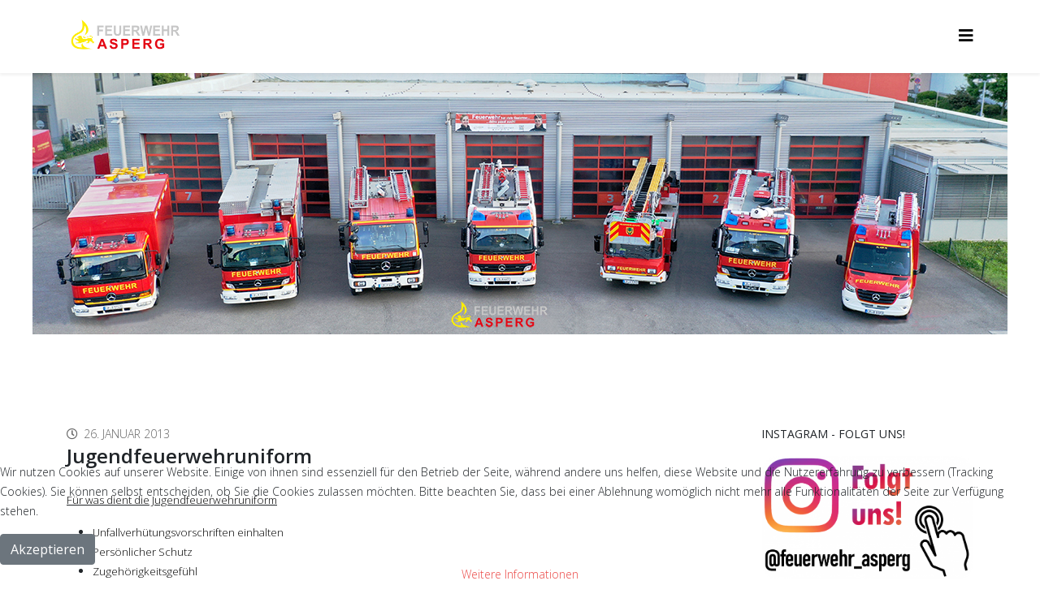

--- FILE ---
content_type: text/html; charset=utf-8
request_url: https://www.feuerwehr-asperg.de/ueber-uns/uniformen/jugendfeuerwehr
body_size: 6813
content:
<!DOCTYPE html>
<html xmlns="http://www.w3.org/1999/xhtml" xml:lang="de-de" lang="de-de" dir="ltr">
	<head>
		<meta http-equiv="X-UA-Compatible" content="IE=edge">
		<meta name="viewport" content="width=device-width, initial-scale=1">
		<base href="https://www.feuerwehr-asperg.de/ueber-uns/uniformen/jugendfeuerwehr" />
	<meta http-equiv="content-type" content="text/html; charset=utf-8" />
	<meta name="keywords" content="Feuerwehr, Asperg, Brand, Feuer, Einsatz, Kameradschaft, Blaulicht, Gefahrgut" />
	<meta name="description" content="Die Homepage der Freiwilligen Feuerwehr in Asperg mit Infos, Bildern, den letzten Einsätzen, aktuellen Berichten und Möglichkeiten mit der Freiwilligen Feuerwehr in Kontakt zu treten." />
	<meta name="generator" content="Joomla! - Open Source Content Management" />
	<title>Jugendfeuerwehr - Freiwillige Feuerwehr Asperg</title>
	<link href="/templates/shaper_helix3/images/favicon.ico" rel="shortcut icon" type="image/vnd.microsoft.icon" />
	<link href="/favicon.ico" rel="shortcut icon" type="image/vnd.microsoft.icon" />
	<link href="//fonts.googleapis.com/css?family=Open+Sans:300,300italic,regular,italic,600,600italic,700,700italic,800,800italic&amp;subset=latin" rel="stylesheet" type="text/css" />
	<link href="/templates/shaper_helix3/css/bootstrap.min.css" rel="stylesheet" type="text/css" />
	<link href="/templates/shaper_helix3/css/joomla-fontawesome.min.css" rel="stylesheet" type="text/css" />
	<link href="/templates/shaper_helix3/css/font-awesome-v4-shims.min.css" rel="stylesheet" type="text/css" />
	<link href="/templates/shaper_helix3/css/template.css" rel="stylesheet" type="text/css" />
	<link href="/templates/shaper_helix3/css/presets/preset4.css" rel="stylesheet" class="preset" type="text/css" />
	<link href="/templates/shaper_helix3/css/frontend-edit.css" rel="stylesheet" type="text/css" />
	<link href="/components/com_einsatzkomponente/assets/css/einsatzkomponente.css" rel="stylesheet" type="text/css" />
	<link href="/plugins/system/cookiehint/css/style.css?e9f8b8f3aec954ecd479925f501fbefc" rel="stylesheet" type="text/css" />
	<style type="text/css">
.video-container {
    position: relative;
    padding-bottom: 56.25%; padding-top: 30px;
    height: 0;
    overflow: hidden; }
.video-container iframe, .video-container object, .video-container embed {
    position: absolute;
    top: 0; left: 0;
    width: 100%; height: 100%; }body{font-family:Open Sans, sans-serif; font-weight:300; }h1{font-family:Open Sans, sans-serif; font-weight:800; }h2{font-family:Open Sans, sans-serif; font-weight:600; }h3{font-family:Open Sans, sans-serif; font-weight:normal; }h4{font-family:Open Sans, sans-serif; font-weight:normal; }h5{font-family:Open Sans, sans-serif; font-weight:600; }h6{font-family:Open Sans, sans-serif; font-weight:600; }@media (min-width: 1400px) {
.container {
max-width: 1140px;
}
}#sp-top-bar{ background-color:#ffffff;color:#999999; }#redim-cookiehint-bottom {position: fixed; z-index: 99999; left: 0px; right: 0px; bottom: 0px; top: auto !important;}
	</style>
	<script type="application/json" class="joomla-script-options new">{"csrf.token":"9702a55dec3e435dc371f67ab916a903","system.paths":{"root":"","base":""}}</script>
	<script src="/media/jui/js/jquery.min.js?e9f8b8f3aec954ecd479925f501fbefc" type="text/javascript"></script>
	<script src="/media/jui/js/jquery-noconflict.js?e9f8b8f3aec954ecd479925f501fbefc" type="text/javascript"></script>
	<script src="/media/jui/js/jquery-migrate.min.js?e9f8b8f3aec954ecd479925f501fbefc" type="text/javascript"></script>
	<script src="/plugins/system/helix3/assets/js/bootstrap.legacy.js" type="text/javascript"></script>
	<script src="/templates/shaper_helix3/js/bootstrap.min.js" type="text/javascript"></script>
	<script src="/templates/shaper_helix3/js/jquery.sticky.js" type="text/javascript"></script>
	<script src="/templates/shaper_helix3/js/main.js" type="text/javascript"></script>
	<script src="/templates/shaper_helix3/js/frontend-edit.js" type="text/javascript"></script>
	<script type="text/javascript">

var sp_preloader = '0';

var sp_gotop = '0';

var sp_offanimation = 'default';
function do_nothing() { return; }(function() {  if (typeof gtag !== 'undefined') {       gtag('consent', 'denied', {         'ad_storage': 'denied',         'ad_user_data': 'denied',         'ad_personalization': 'denied',         'functionality_storage': 'denied',         'personalization_storage': 'denied',         'security_storage': 'denied',         'analytics_storage': 'denied'       });     } })();
	</script>
	<meta property="og:url" content="https://www.feuerwehr-asperg.de/ueber-uns/uniformen/jugendfeuerwehr" />
	<meta property="og:type" content="article" />
	<meta property="og:title" content="Jugendfeuerwehruniform" />
	<meta property="og:description" content="Für was dient die Jugendfeuerwehruniform Unfallverhütungsvorschriften einhalten Persönlicher Schutz Zugehörigkeitsgefühl Erkennungsmerkmal Zu der Jugendfeu..." />
			</head>
	
	<body class="site com-content view-article no-layout no-task itemid-205 de-de ltr  layout-fluid off-canvas-menu-init">
	
		<div class="body-wrapper">
			<div class="body-innerwrapper">
				<section id="sp-top-bar" class="d-none"><div class="row"><div id="sp-top2" class="col-lg-3 "><div class="sp-column "></div></div><div id="sp-top1" class="col-lg-9 "><div class="sp-column "></div></div></div></section><header id="sp-header"><div class="container"><div class="row"><div id="sp-logo" class="col-8 col-lg-2 "><div class="sp-column "><div class="logo"><a href="/"><img class="sp-default-logo d-none d-lg-block" src="/images/images/fwa_logo_300.png" srcset="/images/images/fwa_logo_300.png 2x" alt="Freiwillige Feuerwehr Asperg"><img class="sp-default-logo d-block d-lg-none" src="/images/images/fwa_logo_300.png" alt="Freiwillige Feuerwehr Asperg"></a></div></div></div><div id="sp-menu" class="col-4 col-lg-10 "><div class="sp-column ">			<a id="offcanvas-toggler" aria-label="Helix3 Megamenu Options" href="#"><i class="fa fa-bars" title="Helix3 Megamenu Options"></i></a>
		</div></div></div></div></header><section id="sp-page-title"><div class="row"><div id="sp-title" class="col-lg-12 "><div class="sp-column "><div class="sp-module "><div class="sp-module-content">

<div class="custom"  >
	<p><img style="display: block; margin-left: auto; margin-right: auto;" src="/images/images/header_2024.jpg" alt="header" width="1200" height="322" /></p></div>
</div></div></div></div></div></section><section id="sp-main-body"><div class="container"><div class="row"><div id="sp-component" class="col-lg-9 "><div class="sp-column "><div id="system-message-container">
	</div>
<article class="item item-page" itemscope itemtype="http://schema.org/Article">
	<meta itemprop="inLanguage" content="de-DE" />
	
	

	<div class="entry-header">
		
					
<dl class="article-info">
	
		<dt class="article-info-term"></dt>	
			
		
		
		
		
			
						<dd class="create">
	<i class="fa fa-clock-o" area-hidden="true"></i>
	<time datetime="2013-01-26T16:34:19+01:00" itemprop="dateCreated" data-toggle="tooltip" title="Erstellungsdatum">
		26. Januar 2013	</time>
</dd>		
		
			</dl>
		
					
			<h2 itemprop="name">
									Jugendfeuerwehruniform							</h2>
												</div>

					
	
	
				
	
			<div itemprop="articleBody">
		<p><span style="text-decoration: underline; font-size: 10pt;"><span style="line-height: 115%; color: black;">Für was dient die Jugendfeuerwehruniform</span></span></p>
<ul>
<li><span style="font-size: 10pt; line-height: 115%; color: black;">Unfallverhütungsvorschriften einhalten</span></li>
<li><span style="font-size: 10pt; line-height: 115%; color: black;">Persönlicher Schutz</span></li>
<li><span style="font-size: 10pt; line-height: 115%; color: black;">Zugehörigkeitsgefühl</span></li>
<li><span style="font-size: 10pt; line-height: 115%; color: black;">Erkennungsmerkmal</span></li>
</ul>
<p> </p>
<p><span style="text-decoration: underline;">Zu der Jugendfeuerwehr Ausrüstung gehören:</span></p>
<p> </p>
<ul>
<li>Jugendfeuerwehrjacke</li>
<li>Jugendfeuerwehrhose</li>
<li>Jugendfeuerwehrstiefel</li>
<li>Jugendfeuerwehrhelm</li>
<li>Jugendfeuerwehrhandschuhe</li>
<li>Jugendfeuerwehr Fleece Jacke</li>
<li>Jugendfeuerwehr Basecap</li>
<li>Jugendfeuerwehr T-Shirt</li>
<li>Jugendfeuerwehr Pullover</li>
<li>Jugendfeuerwehr Wintermütze</li>
</ul>
<p style="text-align: center;"><img alt="feuerwehr-asperg-8640" src="/images/stories/jugendfeuerwehr/2013/uniform/feuerwehr-asperg-8640.jpg" height="800" width="533" /></p>
<p style="text-align: center;"><img alt="feuerwehr-asperg-8642" src="/images/stories/jugendfeuerwehr/2013/uniform/feuerwehr-asperg-8642.jpg" height="800" width="533" /></p>
<p style="text-align: center;"><img alt="feuerwehr-asperg-8645" src="/images/stories/jugendfeuerwehr/2013/uniform/feuerwehr-asperg-8645.jpg" height="800" width="533" /></p>
<p style="text-align: center;"><img alt="feuerwehr-asperg-8647" src="/images/stories/jugendfeuerwehr/2013/uniform/feuerwehr-asperg-8647.jpg" height="800" width="533" /></p>
<p style="text-align: center;"><img alt="feuerwehr-asperg-8658" src="/images/stories/jugendfeuerwehr/2013/uniform/feuerwehr-asperg-8658.jpg" height="800" width="533" /></p>
<p style="text-align: justify;"><span style="font-size: 10pt; line-height: 115%; color: black;">Die Unfallverhütungsvorschriften verpflichten die Jugendlichen eine ordnungsgemäße Uniform zu tragen. Dies sorgt für einen persönlichen Schutz und bewahrt die Jugendlichen vor schwerwiegenden Verletzungen am Körper und Kopf. Durch die auffälligen Farben und vielen Reflektoren werden die Jugendfeuerwehrler zum Beispiel von heranfahrenden Autofahrern schnell erkannt. Außerdem stärkt die Einheitlichkeit der Uniformen das Zugehörigkeitsgefühl. Sie dient als Vorbild Faktor gegenüber anderen Jugendlichen.</span></p>
<p> </p> 	</div>

	
	
				
	
	
			<div class="article-footer-wrap">
			<div class="article-footer-top">
									<div class="helix-social-share">
		<div class="helix-social-share-icon">
			<ul>
				<li>
					<div class="facebook" data-toggle="tooltip" data-placement="top" title="Share On Facebook">
						<a class="facebook" onClick="window.open('https://www.facebook.com/sharer.php?u=https://www.feuerwehr-asperg.de/ueber-uns/uniformen/jugendfeuerwehr','Facebook','width=600,height=300,left='+(screen.availWidth/2-300)+',top='+(screen.availHeight/2-150)+''); return false;" href="https://www.facebook.com/sharer.php?u=https://www.feuerwehr-asperg.de/ueber-uns/uniformen/jugendfeuerwehr">
							<i class="fa fa-facebook"></i>
						</a>
					</div>
				</li>

				<li>
					<div class="twitter"  data-toggle="tooltip" data-placement="top" title="Share On Twitter">
						<a class="twitter" onClick="window.open('https://twitter.com/share?url=https://www.feuerwehr-asperg.de/ueber-uns/uniformen/jugendfeuerwehr&amp;text=Jugendfeuerwehruniform','Twitter share','width=600,height=300,left='+(screen.availWidth/2-300)+',top='+(screen.availHeight/2-150)+''); return false;" href="http://twitter.com/share?url=https://www.feuerwehr-asperg.de/ueber-uns/uniformen/jugendfeuerwehr&amp;text=Jugendfeuerwehruniform">
							<i class="fa fa-twitter"></i>
						</a>
					</div>
				</li>
				
				<li>
					<div class="linkedin">
						<a class="linkedin" data-toggle="tooltip" data-placement="top" title="Share On Linkedin" onClick="window.open('https://www.linkedin.com/shareArticle?mini=true&url=https://www.feuerwehr-asperg.de/ueber-uns/uniformen/jugendfeuerwehr','Linkedin','width=585,height=666,left='+(screen.availWidth/2-292)+',top='+(screen.availHeight/2-333)+''); return false;" href="https://www.linkedin.com/shareArticle?mini=true&url=https://www.feuerwehr-asperg.de/ueber-uns/uniformen/jugendfeuerwehr" >
							<i class="fa fa-linkedin-square"></i>
						</a>
					</div>
				</li>
			</ul>
		</div>		
	</div>
			</div>
					</div>
	
</article></div></div><div id="sp-right" class="col-lg-3 "><div class="sp-column class2"><div class="sp-module "><h3 class="sp-module-title">Instagram - folgt uns!</h3><div class="sp-module-content">

<div class="custom"  >
	<p><a href="https://www.instagram.com/feuerwehr_asperg/" target="_blank" rel="noopener noreferrer"><img class="pull-center" style="display: block; margin-left: auto; margin-right: auto;" src="/images/images/fwa_insta_follow_us.png" width="300" /></a></p></div>
</div></div><div class="sp-module "><h2 class="sp-module-title">Letzte Einsätze</h2><div class="sp-module-content">
<style type="text/css">

.eiko_last_table {line-height: 10pt;}; .eiko_image {max-width:100px !important;width:100%;} .eiko_karte {max-width:250px !important;width:100%;} .eiko_weiterlesen_link {} .eiko_link {} .eiko_uhrzeit {} .eiko_datum {} .eiko_einsatzart {font-size: 11pt; margin: 0 0 0 0;} .eiko_einsatzkategorie {} .eiko_kurzbericht {} .eiko_einsatzort {} 
.h3 {display:initial; margin-top: 0;}
.eiko_image {margin-top: 5pt;}
</style>

<div class="eiko_last" 
 >



<table class="eiko_last_table">
<tr><td>

<!--
<table class="eiko_last_tab">
</table>

-->

		



		








   
<!--
<table class="eiko_last_tab">
</table>

-->

		



		








   
<!--
<table class="eiko_last_tab">
</table>

-->

		



		








      
  
   
<h3><a class="eiko_link" href="/component/einsatzkomponente/einsatzbericht/2904?Itemid=264"><span style="font-size: 14pt;"><span class="eiko_einsatzart">B3 - BMA / Täuschungsalarm</span></span><img class="eiko_image" src="/images/014_2026_01_18_B3_1.jpeg" alt="Einsatzfoto "></h3>
<p></a></p>
<p><span style="font-size: 9pt;">#14/2026 am <span class="eiko_datum">18.01.2026 </span> um <span class="eiko_uhrzeit">16:31</span></span><br /><span style="font-size: 9pt;"><span class="eiko_einsatzort">Asperg - Paul-Klee-Straße</span></span></p>
<hr />
<h3><a class="eiko_link" href="/component/einsatzkomponente/einsatzbericht/2903?Itemid=264"><span style="font-size: 14pt;"><span class="eiko_einsatzart">B3 - Feuer/Rauch Kamin</span></span><img class="eiko_image" src="/images/013_2026_01_16_B3_1.jpeg" alt="Einsatzfoto "></h3>
<p></a></p>
<p><span style="font-size: 9pt;">#13/2026 am <span class="eiko_datum">16.01.2026 </span> um <span class="eiko_uhrzeit">11:09</span></span><br /><span style="font-size: 9pt;"><span class="eiko_einsatzort">Asperg - Stettiner Straße</span></span></p>
<hr />
<h3><a class="eiko_link" href="/component/einsatzkomponente/einsatzbericht/2902?Itemid=264"><span style="font-size: 14pt;"><span class="eiko_einsatzart">B1 - Feuer/Rauch Müllbehälter</span></span><img class="eiko_image" src="/images/012_2026_01_13_B1_1.jpeg" alt="Einsatzfoto "><br /></a></h3>
<p><span style="font-size: 9pt;">#12/2026 am <span class="eiko_datum">13.01.2026 </span> um <span class="eiko_uhrzeit">16:33</span></span><br /><span style="font-size: 9pt;"><span class="eiko_einsatzort">Asperg - Augustenstraße</span></span></p>   </td></tr></table>
</div>
</div></div></div></div></div></div></section><footer id="sp-footer"><div class="container"><div class="row"><div id="sp-footer1" class="col-lg-12 "><div class="sp-column "><span class="sp-copyright">Copyright © 2009 -  2026 - Freiwillige Feuerwehr Asperg - Lerchenweg 1, 71679 Asperg -  <a href="https://feuerwehr-asperg.de/50-internes/allgemein4/259-impressum"> Impressum </a></span></div></div></div></div></footer>			</div>
		</div>
		
		<!-- Off Canvas Menu -->
		<div class="offcanvas-menu">
			<a href="#" class="close-offcanvas" aria-label="Close"><i class="fa fa-remove" aria-hidden="true" title="Close"></i></a>
			<div class="offcanvas-inner">
									<div class="sp-module "><h3 class="sp-module-title">Menü oben</h3><div class="sp-module-content"><ul class="nav menu-nav">
<li class="item-28"><a href="/einsaetze" > Einsätze</a></li><li class="item-124"><a href="/berichte" > Berichte</a></li><li class="item-139"><a href="/kontakt" > Kontakt</a></li><li class="item-191"><a href="/links" > Links</a></li><li class="item-641"><a href="/downloads-fwa" > Downloads</a></li><li class="item-95"><a href="http://www.feuerwehr-asperg.de/" > Startseite</a></li><li class="item-123  active deeper parent"><a href="/ueber-uns" > Über uns</a><span class="offcanvas-menu-toggler collapsed" data-bs-toggle="collapse" data-bs-target="#collapse-menu-123"><i class="open-icon fa fa-angle-down"></i><i class="close-icon fa fa-angle-up"></i></span><ul class="collapse" id="collapse-menu-123"><li class="item-319"><a href="/ueber-uns/vorbeugender-brandschutz" > Vorbeugender Brandschutz</a></li><li class="item-130"><a href="/ueber-uns/ausbildung" > Ausbildung</a></li><li class="item-135"><a href="/ueber-uns/geraetehaus" > Gerätehaus</a></li><li class="item-144  active deeper parent"><a href="/ueber-uns/uniformen" > Uniformen</a><span class="offcanvas-menu-toggler collapsed" data-bs-toggle="collapse" data-bs-target="#collapse-menu-144"><i class="open-icon fa fa-angle-down"></i><i class="close-icon fa fa-angle-up"></i></span><ul class="collapse" id="collapse-menu-144"><li class="item-148"><a href="/ueber-uns/uniformen/einsatzkleidung" > Einsatzkleidung</a></li><li class="item-149"><a href="/ueber-uns/uniformen/atemschutz" > Atemschutz</a></li><li class="item-147"><a href="/ueber-uns/uniformen/chemikalienschutzanzug" > Chemikalienschutzanzug</a></li><li class="item-152"><a href="/ueber-uns/uniformen/dekontaminationsanzug" > Dekontaminationsanzug</a></li><li class="item-151"><a href="/ueber-uns/uniformen/hitzeschutzanzug" > Hitzeschutzanzug</a></li><li class="item-153"><a href="/ueber-uns/uniformen/kontaminationsschutzanzug" > Kontaminationsschutzanzug</a></li><li class="item-146"><a href="/ueber-uns/uniformen/imkeranzug" > Imker-Anzug</a></li><li class="item-150"><a href="/ueber-uns/uniformen/ausgehuniform" > Ausgehuniform</a></li><li class="item-205  current active"><a href="/ueber-uns/uniformen/jugendfeuerwehr" > Jugendfeuerwehr</a></li></ul></li><li class="item-185"><a href="/ueber-uns/dienstplan" > Dienstplan</a></li><li class="item-193"><a href="/ueber-uns/videos" > Videos</a></li></ul></li><li class="item-349"><a href="/mitglied-werden" > Mitglied werden</a></li><li class="item-122  deeper parent"><a href="/gefahrstoffzug" > Gefahrstoffzug</a><span class="offcanvas-menu-toggler collapsed" data-bs-toggle="collapse" data-bs-target="#collapse-menu-122"><i class="open-icon fa fa-angle-down"></i><i class="close-icon fa fa-angle-up"></i></span><ul class="collapse" id="collapse-menu-122"><li class="item-302"><a href="/gefahrstoffzug/gefahrstoffkonzept" > Gefahrstoffkonzept</a></li><li class="item-318"><a href="/gefahrstoffzug/bergebehaelter-nach-trg" > Bergebehälter nach TRG</a></li><li class="item-129"><a href="/gefahrstoffzug/kreislehrgaenge" > Kreislehrgänge</a></li><li class="item-183"><a href="/gefahrstoffzug/informationen" > Informationen</a></li></ul></li><li class="item-96  deeper parent"><a href="/jugendfeuerwehr" > Jugendfeuerwehr</a><span class="offcanvas-menu-toggler collapsed" data-bs-toggle="collapse" data-bs-target="#collapse-menu-96"><i class="open-icon fa fa-angle-down"></i><i class="close-icon fa fa-angle-up"></i></span><ul class="collapse" id="collapse-menu-96"><li class="item-190"><a href="/jugendfeuerwehr/ueber-uns" > Über uns</a></li><li class="item-192"><a href="/jugendfeuerwehr/geschichte" > Geschichte</a></li><li class="item-178"><a href="/jugendfeuerwehr/dienstplan" > Dienstplan</a></li><li class="item-204"><a href="/jugendfeuerwehr/uniform" > Uniform</a></li><li class="item-176"><a href="/jugendfeuerwehr/berichte" > Berichte</a></li><li class="item-276  deeper parent"><a href="/jugendfeuerwehr/videos-jf" > Videos</a><span class="offcanvas-menu-toggler collapsed" data-bs-toggle="collapse" data-bs-target="#collapse-menu-276"><i class="open-icon fa fa-angle-down"></i><i class="close-icon fa fa-angle-up"></i></span><ul class="collapse" id="collapse-menu-276"><li class="item-814"><a href="/jugendfeuerwehr/videos-jf/2014-einsatz-gefahrgut" > 2014 - Einsatz Gefahrgut</a></li></ul></li><li class="item-180"><a href="/jugendfeuerwehr/kontakt" > Kontakt</a></li></ul></li><li class="item-120  deeper parent"><a href="/fahrzeuge" > Fahrzeuge</a><span class="offcanvas-menu-toggler collapsed" data-bs-toggle="collapse" data-bs-target="#collapse-menu-120"><i class="open-icon fa fa-angle-down"></i><i class="close-icon fa fa-angle-up"></i></span><ul class="collapse" id="collapse-menu-120"><li class="item-126  deeper parent"><a href="/fahrzeuge/aktuelle" > Aktuelle</a><span class="offcanvas-menu-toggler collapsed" data-bs-toggle="collapse" data-bs-target="#collapse-menu-126"><i class="open-icon fa fa-angle-down"></i><i class="close-icon fa fa-angle-up"></i></span><ul class="collapse" id="collapse-menu-126"><li class="item-722"><a href="/fahrzeuge/aktuelle/kdow" > KdoW (Asperg 10)</a></li><li class="item-200"><a href="/fahrzeuge/aktuelle/einsatzleitwagen" > ELW 1 (Asperg 11)</a></li><li class="item-196"><a href="/fahrzeuge/aktuelle/hilfeleistungsloeschfahrzeug-1" > HLF 20 (Asperg 46-1)</a></li><li class="item-157"><a href="/fahrzeuge/aktuelle/hilfeleistungsloeschfahrzeug-2" > HLF 20/16 (Asperg 46-2)</a></li><li class="item-517"><a href="/fahrzeuge/aktuelle/hilfeleistungsloeschfahrzeug-3" > HLF 16/12 (Asperg 46-3)</a></li><li class="item-640"><a href="/fahrzeuge/aktuelle/drehleiter" > DLK 23/12 (Asperg 33)</a></li><li class="item-159"><a href="/fahrzeuge/aktuelle/geraetewagen-gefahrgut" > GW-G (Asperg 54)</a></li><li class="item-829"><a href="/fahrzeuge/aktuelle/gw-t-asperg-73" > GW-T (Asperg 73)</a></li><li class="item-161"><a href="/fahrzeuge/aktuelle/kleineinsatzfahrzeug" > KEF (Asperg 72)</a></li><li class="item-545"><a href="/fahrzeuge/aktuelle/mannschaftstransportwagen-1" > MTW 1 (Asperg 19-1)</a></li><li class="item-162"><a href="/fahrzeuge/aktuelle/mannschaftstransportwagen-2" > MTW 2 (Asperg 19-2)</a></li><li class="item-290"><a href="/fahrzeuge/aktuelle/anhaenger" > Anhänger &quot;Druckgas-Bergebehälter&quot;</a></li><li class="item-623"><a href="/fahrzeuge/aktuelle/anhaenger-grossluefter" > Anhänger &quot;Großlüfter&quot;</a></li><li class="item-474"><a href="/fahrzeuge/aktuelle/anhaenger-sl" > Anhänger &quot;Sonderlöschmittel&quot;</a></li><li class="item-476"><a href="/fahrzeuge/aktuelle/anhaenger-wasserfoerderung" > Anhänger &quot;Wasserförderung&quot;</a></li><li class="item-477"><a href="/fahrzeuge/aktuelle/elektrostapler" > Elektrostapler</a></li><li class="item-837"><a href="/fahrzeuge/aktuelle/anhaenger-hochwasserschutz" > Anhänger &quot;Hochwasserschutz&quot;</a></li></ul></li><li class="item-141  deeper parent"><a href="/fahrzeuge/ehemalige" > Ehemalige</a><span class="offcanvas-menu-toggler collapsed" data-bs-toggle="collapse" data-bs-target="#collapse-menu-141"><i class="open-icon fa fa-angle-down"></i><i class="close-icon fa fa-angle-up"></i></span><ul class="collapse" id="collapse-menu-141"><li class="item-166"><a href="/fahrzeuge/ehemalige/1-kdow" > 1. Kommandowagen</a></li><li class="item-167"><a href="/fahrzeuge/ehemalige/2-kdow" > 2. Kommandowagen</a></li><li class="item-168"><a href="/fahrzeuge/ehemalige/3-kdow" > 3. Kommandowagen</a></li><li class="item-156"><a href="/fahrzeuge/ehemalige/kommandowagen" > 4. Kommandowagen</a></li><li class="item-169"><a href="/fahrzeuge/ehemalige/1-lf-8" > 1. Löschgruppenfahrzeug</a></li><li class="item-170"><a href="/fahrzeuge/ehemalige/2-lf-16-ts" > 2. Löschgruppenfahrzeug</a></li><li class="item-171"><a href="/fahrzeuge/ehemalige/1-tlf-15" > 1. Tanklöschfahrzeug</a></li><li class="item-158"><a href="/fahrzeuge/ehemalige/tankloeschfahrzeug" > 2. Tanklöschfahrzeug</a></li><li class="item-172"><a href="/fahrzeuge/ehemalige/tsf" > 1. Tragkraftspritzenfahrzeug</a></li><li class="item-173"><a href="/fahrzeuge/ehemalige/gw-saeureoel" > 1. Gerätewagen Säure/Öl</a></li><li class="item-174"><a href="/fahrzeuge/ehemalige/1-mtw" > 1. Mannschaftstransportwagen</a></li><li class="item-175"><a href="/fahrzeuge/ehemalige/2-mtw" > 2. Mannschaftstransportwagen</a></li><li class="item-163"><a href="/fahrzeuge/ehemalige/3-mtw" > 3. Mannschaftstransportwagen</a></li><li class="item-828"><a href="/fahrzeuge/ehemalige/mannschaftstransportwagen-2006" > Mannschaftstransportwagen 2006</a></li><li class="item-160"><a href="/fahrzeuge/ehemalige/geraetewagen-logistik" > GW-L1 (Asperg 73)</a></li></ul></li><li class="item-131  deeper parent"><a href="/fahrzeuge/sonderaustattung" > Sonderaustattung</a><span class="offcanvas-menu-toggler collapsed" data-bs-toggle="collapse" data-bs-target="#collapse-menu-131"><i class="open-icon fa fa-angle-down"></i><i class="close-icon fa fa-angle-up"></i></span><ul class="collapse" id="collapse-menu-131"><li class="item-133"><a href="/fahrzeuge/sonderaustattung/aed" > AED</a></li><li class="item-475"><a href="/fahrzeuge/sonderaustattung/sichtschutz" > Sichtschutzwand</a></li><li class="item-137"><a href="/fahrzeuge/sonderaustattung/mobiles-einsatzzelt" > Mobiles Einsatzzelt</a></li><li class="item-136"><a href="/fahrzeuge/sonderaustattung/hydraulische-rettungsgeraete" > Hydraulische Rettungsgeräte</a></li><li class="item-143"><a href="/fahrzeuge/sonderaustattung/powermoon" > Powermoon</a></li><li class="item-189"><a href="/fahrzeuge/sonderaustattung/loeschcontainer" > Löschcontainer</a></li><li class="item-194"><a href="/fahrzeuge/sonderaustattung/rollcontainer" > Rollcontainer</a></li></ul></li></ul></li></ul>
</div></div>
							</div>
		</div>
				
						
		
		
				
		<!-- Go to top -->
			
<div id="redim-cookiehint-bottom">   <div id="redim-cookiehint">     <div class="cookiecontent">   <p>Wir nutzen Cookies auf unserer Website. Einige von ihnen sind essenziell für den Betrieb der Seite, während andere uns helfen, diese Website und die Nutzererfahrung zu verbessern (Tracking Cookies). Sie können selbst entscheiden, ob Sie die Cookies zulassen möchten. Bitte beachten Sie, dass bei einer Ablehnung womöglich nicht mehr alle Funktionalitäten der Seite zur Verfügung stehen.</p>    </div>     <div class="cookiebuttons">        <a id="cookiehintsubmit" onclick="return cookiehintsubmit(this);" href="https://www.feuerwehr-asperg.de/ueber-uns/uniformen/jugendfeuerwehr?rCH=2"         class="btn">Akzeptieren</a>          <div class="text-center" id="cookiehintinfo">                <a target="_self" href="https://feuerwehr-asperg.de/50-internes/allgemein4/259-impressum">Weitere Informationen</a>                      </div>      </div>     <div class="clr"></div>   </div> </div>  <script type="text/javascript">        document.addEventListener("DOMContentLoaded", function(event) {         if (!navigator.cookieEnabled){           document.getElementById('redim-cookiehint-bottom').remove();         }       });        function cookiehintfadeOut(el) {         el.style.opacity = 1;         (function fade() {           if ((el.style.opacity -= .1) < 0) {             el.style.display = "none";           } else {             requestAnimationFrame(fade);           }         })();       }         function cookiehintsubmit(obj) {         document.cookie = 'reDimCookieHint=1; expires=Tue, 19 Jan 2027 23:59:59 GMT;57; path=/';         cookiehintfadeOut(document.getElementById('redim-cookiehint-bottom'));         return true;       }        function cookiehintsubmitno(obj) {         document.cookie = 'reDimCookieHint=-1; expires=0; path=/';         cookiehintfadeOut(document.getElementById('redim-cookiehint-bottom'));         return true;       }  </script>  
</body>
</html>